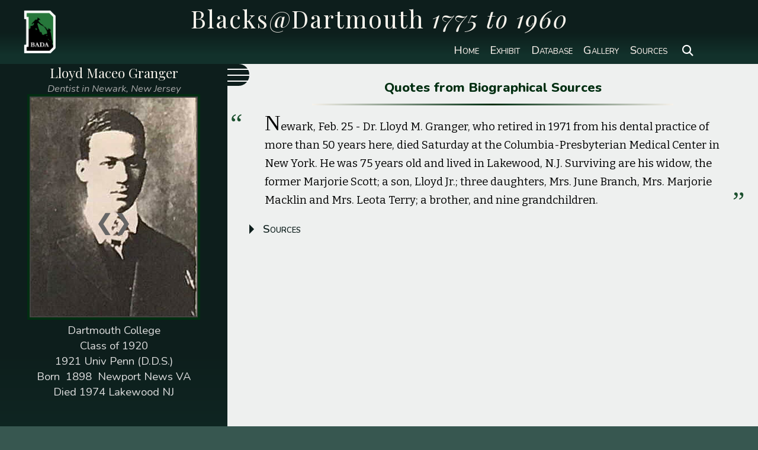

--- FILE ---
content_type: text/html; charset=UTF-8
request_url: https://badahistory.net/view.php?ID=62&sc=all&s=cl
body_size: 9422
content:





<!DOCTYPE html>
<html lang="en">

<head>
	<title>Lloyd Maceo Granger</title>
	<meta charset="UTF-8">
	<meta name="description" content="History of African American Alumni of Dartmouth College 1775 to 1950" />
	<meta name="keywords" content="African American, Black, History, Alumni, Dartmouth College, Dartmouth Medical School,
		BADA, Black Alumni of Dartmouth Association, Edward Mitchell, Matthew Bullock, Ivy League, Liberia, Education" />
	<meta name="viewport" content="width=device-width, initial-scale=1" />

	<!-- fonts css ico -->
	<script src="https://kit.fontawesome.com/4d3424e8cd.js" crossorigin="anonymous"></script>
	<link rel="stylesheet" href="css/view.css" />
	<link rel="stylesheet" href="css/tabs.css" />
	<link rel="shortcut icon" href="/BADA.ico" />
</head>

<body onload="scrollToSelected()">
<script>
  (function(i,s,o,g,r,a,m){i['GoogleAnalyticsObject']=r;i[r]=i[r]||function(){
  (i[r].q=i[r].q||[]).push(arguments)},i[r].l=1*new Date();a=s.createElement(o),
  m=s.getElementsByTagName(o)[0];a.async=1;a.src=g;m.parentNode.insertBefore(a,m)
  })(window,document,'script','//www.google-analytics.com/analytics.js','ga');

  ga('create', 'UA-72128546-1', 'auto');
  ga('send', 'pageview');
</script>
<div id="content">

<div id="header-top" class="header-wrapper">
<header>
	<div class="header-title-wrapper">
		<h1>Blacks@Dartmouth <em>1775 to 1960</em></h1>
		<a class="bada-click" href="http://www.blackalumniofdartmouthassociation.org/" title="Black Alumni of Dartmouth Association" target="_self"></a>
	</div><!--header-title-wrapper-->

	<nav>
		<ul>
			<li><a href='https://badahistory.net/exhibit2022/' 				title="Home page">Home</a></li>
			<li><a href='https://badahistory.net/exhibit2022/exhibit-cases.php'
				title="Exhibit Cases">Exhibit</a></li>
			<li><a href='DBlist.php'
				title="Black Alumni Database">Database</a></li>
			<li><a href='gallery.php'
				title="Alumni Images">Gallery</a></li>
			<li><a href='/refs.php'
				title="References and Sources">Sources</a></li>
			<li>
				<div class="sbox">
					<div class="search-box-3">
					<form action="search.php" method="get" name="q">
						<button class="icon"><i class="fa-solid fa-magnifying-glass"></i></button>
						<input type="search" name="q" id="search" autofocus="autofocus" placeholder="Search ..."/>
					</form>
					</div>
				</div>
			</li>
		</ul>
	</nav><!--nav-->

</header>
</div><!--header-wrapper-->




<main class="wrapper-main">

	<article class="two-columns">
		<div id="alum-image-column">

			<div class="nav-secondary">
			  			  <ul class="prev-next">
				  <li class="left"><a href="view.php?ID=61&amp;sc=all&amp;s=cl" title="Previous">&#10094;</a></li><li class="right"><a href="view.php?ID=204&amp;sc=all&amp;s=cl" title="Next">&#10095;</a></li>			  </ul>
			 </div><!--nav-secondary-->

			<div class="alum-image-wrapper">

					<div class="alum-name-wrapper">

						<div class="alum-name">
							<h2>Lloyd Maceo Granger</h2>
							<!--career-->
								<p class='career-summary'>Dentist in Newark, New Jersey
</p>
						</div><!--name-wrapper-->
					</div>

					<figure class="alum-image">
							<a href='images/62.jpg' title='Lloyd Maceo Granger'>
								<img src='images/62.jpg'
									width="400" height="526"									alt="alumnus image" />
							</a>
					</figure><!--alum-image-->

				<div class="alum-data-wrapper">
					<div class="alum-info">
							<p class="data">
								Dartmouth College </p>
							<p class="data">Class of&nbsp;1920  </p>
							<!-- <p class="label"> Years:&nbsp;1916-17</p> -->

							<p class="data">  </p>
							<p class="data"> 1921 Univ Penn (D.D.S.) </p>
							<p class="data">Born&nbsp;
								1898&nbsp;								Newport News VA							</p>
							<p class='data'>Died&nbsp;1974&nbsp;Lakewood NJ</p>					</div><!-- alum info -->
				</div><!-- alum-data-table -->

			</div><!-- alum-image-wrapper -->
		</div><!--alum-column-->

		<div id="bio-column-top" class="bio-column">
			<div  class="bio-wrapper">
				<div  class="menu-wrap">
					<input id="menu-checkbox" type="checkbox" class="toggler"
						 />
					<div class="hamburger">
				 		<div></div>
			 		</div>
					<aside>
				  		<div class="nav-column">
					  		<div class="navlist-wrapper">
								<div class="tabs" role="tablist">
									 	<form action="view.php" method="get" name="f3" >
											<input type="hidden" name="ID" value="62" />
											<input type="hidden" name="sc" value="all" />
											<input type="hidden" name="s"	 value="cl" />
									  	</form>
										  	<div class="tab-item">
													<input type="radio" name="tabs" value="cl" id="tab1"
													checked="checked" />
													<label for="tab1" tabindex="0">Class Year</label>
													<div id="tab-content1" class="tab-content">
													<ul class="years"><li class='year'>1775
<ul class='classnames'>
<li class="name"><a href="view.php?ID=117&amp;sc=all&amp;s=cl">Caleb Watts </a></li>
</ul></li>
<li class='year'>1808
<ul class='classnames'>
<li class="name"><a href="view.php?ID=1&amp;sc=all&amp;s=cl">Prince Saunders </a></li>
</ul></li>
<li class='year'>1828
<ul class='classnames'>
<li class="name"><a href="view.php?ID=2&amp;sc=all&amp;s=cl">Edward Mitchell </a></li>
</ul></li>
<li class='year'>1839
<ul class='classnames'>
<li class="name"><a href="view.php?ID=131&amp;sc=all&amp;s=cl">Samuel F. McGill </a></li>
</ul></li>
<li class='year'>1841
<ul class='classnames'>
<li class="name"><a href="view.php?ID=3&amp;sc=all&amp;s=cl">George T. Gilliam </a></li>
<li class="name"><a href="view.php?ID=4&amp;sc=all&amp;s=cl">Thomas Paul Jr.</a></li>
</ul></li>
<li class='year'>1845
<ul class='classnames'>
<li class="name"><a href="view.php?ID=133&amp;sc=all&amp;s=cl">Pelleman M. Williams </a></li>
</ul></li>
<li class='year'>1846
<ul class='classnames'>
<li class="name"><a href="view.php?ID=132&amp;sc=all&amp;s=cl">Henry J. Roberts </a></li>
</ul></li>
<li class='year'>1847
<ul class='classnames'>
<li class="name"><a href="view.php?ID=5&amp;sc=all&amp;s=cl">Dempsey R. Fletcher </a></li>
<li class="name"><a href="view.php?ID=6&amp;sc=all&amp;s=cl">Augustus Washington </a></li>
</ul></li>
<li class='year'>1851
<ul class='classnames'>
<li class="name"><a href="view.php?ID=123&amp;sc=all&amp;s=cl">Isaac H. Snowden </a></li>
</ul></li>
<li class='year'>1852
<ul class='classnames'>
<li class="name"><a href="view.php?ID=7&amp;sc=all&amp;s=cl">Jonathan C. Gibbs </a></li>
</ul></li>
<li class='year'>1853
<ul class='classnames'>
<li class="name"><a href="view.php?ID=8&amp;sc=all&amp;s=cl">Charles B. Dunbar </a></li>
</ul></li>
<li class='year'>1854
<ul class='classnames'>
<li class="name"><a href="view.php?ID=134&amp;sc=all&amp;s=cl">James P. Barnett </a></li>
<li class="name"><a href="view.php?ID=9&amp;sc=all&amp;s=cl">Daniel Laing Jr.</a></li>
</ul></li>
<li class='year'>1855
<ul class='classnames'>
<li class="name"><a href="view.php?ID=10&amp;sc=all&amp;s=cl">Edward G. Draper </a></li>
</ul></li>
<li class='year'>1857
<ul class='classnames'>
<li class="name"><a href="view.php?ID=122&amp;sc=all&amp;s=cl">Louis C. Roudanez </a></li>
</ul></li>
<li class='year'>1858
<ul class='classnames'>
<li class="name"><a href="view.php?ID=11&amp;sc=all&amp;s=cl">William B. Ellis </a></li>
</ul></li>
<li class='year'>1862
<ul class='classnames'>
<li class="name"><a href="view.php?ID=137&amp;sc=all&amp;s=cl">William H. Furniss </a></li>
</ul></li>
<li class='year'>1863
<ul class='classnames'>
<li class="name"><a href="view.php?ID=12&amp;sc=all&amp;s=cl">John R. Blackburn </a></li>
<li class="name"><a href="view.php?ID=135&amp;sc=all&amp;s=cl">Benjamin A. Boseman Jr.</a></li>
</ul></li>
<li class='year'>1864
<ul class='classnames'>
<li class="name"><a href="view.php?ID=13&amp;sc=all&amp;s=cl">Richard H. Green </a></li>
</ul></li>
<li class='year'>1869
<ul class='classnames'>
<li class="name"><a href="view.php?ID=124&amp;sc=all&amp;s=cl">George Rice </a></li>
</ul></li>
<li class='year'>1871
<ul class='classnames'>
<li class="name"><a href="view.php?ID=139&amp;sc=all&amp;s=cl">John A. Parm </a></li>
</ul></li>
<li class='year'>1873
<ul class='classnames'>
<li class="name"><a href="view.php?ID=14&amp;sc=all&amp;s=cl">Douglass C. Griffing </a></li>
<li class="name"><a href="view.php?ID=15&amp;sc=all&amp;s=cl">John N. Lewis </a></li>
</ul></li>
<li class='year'>1877
<ul class='classnames'>
<li class="name"><a href="view.php?ID=206&amp;sc=all&amp;s=cl">Henry L. Webb </a></li>
</ul></li>
<li class='year'>1878
<ul class='classnames'>
<li class="name"><a href="view.php?ID=16&amp;sc=all&amp;s=cl">Winfield S. Montgomery </a></li>
</ul></li>
<li class='year'>1879
<ul class='classnames'>
<li class="name"><a href="view.php?ID=17&amp;sc=all&amp;s=cl">James D. Burrus </a></li>
</ul></li>
<li class='year'>1883
<ul class='classnames'>
<li class="name"><a href="view.php?ID=18&amp;sc=all&amp;s=cl">James M. Colson Jr.</a></li>
<li class="name"><a href="view.php?ID=125&amp;sc=all&amp;s=cl">Hilary J. Moore </a></li>
<li class="name"><a href="view.php?ID=19&amp;sc=all&amp;s=cl">Champion J. Waring </a></li>
</ul></li>
<li class='year'>1888
<ul class='classnames'>
<li class="name"><a href="view.php?ID=20&amp;sc=all&amp;s=cl">Julius P. Haynes </a></li>
</ul></li>
<li class='year'>1890
<ul class='classnames'>
<li class="name"><a href="view.php?ID=127&amp;sc=all&amp;s=cl">George A. Roudanez </a></li>
<li class="name"><a href="view.php?ID=128&amp;sc=all&amp;s=cl">Louis C. Roudanez II</a></li>
</ul></li>
<li class='year'>1892
<ul class='classnames'>
<li class="name"><a href="view.php?ID=164&amp;sc=all&amp;s=cl">Cornelius McKane </a></li>
<li class="name"><a href="view.php?ID=165&amp;sc=all&amp;s=cl">Paulus Moort </a></li>
<li class="name"><a href="view.php?ID=126&amp;sc=all&amp;s=cl">Albert  F. Roudanez </a></li>
</ul></li>
<li class='year'>1893
<ul class='classnames'>
<li class="name"><a href="view.php?ID=136&amp;sc=all&amp;s=cl">George W. Bell </a></li>
</ul></li>
<li class='year'>1897
<ul class='classnames'>
<li class="name"><a href="view.php?ID=21&amp;sc=all&amp;s=cl">Remus G. Robinson </a></li>
<li class="name"><a href="view.php?ID=22&amp;sc=all&amp;s=cl">John T. Thorne </a></li>
</ul></li>
<li class='year'>1898
<ul class='classnames'>
<li class="name"><a href="view.php?ID=23&amp;sc=all&amp;s=cl">Robert D. Brown </a></li>
<li class="name"><a href="view.php?ID=24&amp;sc=all&amp;s=cl">George F. Smith </a></li>
</ul></li>
<li class='year'>1904
<ul class='classnames'>
<li class="name"><a href="view.php?ID=26&amp;sc=all&amp;s=cl">Matthew W. Bullock </a></li>
<li class="name"><a href="view.php?ID=27&amp;sc=all&amp;s=cl">Arthur H. Jeffreys </a></li>
<li class="name"><a href="view.php?ID=28&amp;sc=all&amp;s=cl">John M. Marquess </a></li>
</ul></li>
<li class='year'>1905
<ul class='classnames'>
<li class="name"><a href="view.php?ID=29&amp;sc=all&amp;s=cl">Allen B. Graves </a></li>
</ul></li>
<li class='year'>1906
<ul class='classnames'>
<li class="name"><a href="view.php?ID=30&amp;sc=all&amp;s=cl">John W. Cromwell Jr.</a></li>
<li class="name"><a href="view.php?ID=31&amp;sc=all&amp;s=cl">George M. King </a></li>
<li class="name"><a href="view.php?ID=32&amp;sc=all&amp;s=cl">Wilder P. Montgomery </a></li>
</ul></li>
<li class='year'>1907
<ul class='classnames'>
<li class="name"><a href="view.php?ID=33&amp;sc=all&amp;s=cl">Ernest E. Just </a></li>
</ul></li>
<li class='year'>1909
<ul class='classnames'>
<li class="name"><a href="view.php?ID=34&amp;sc=all&amp;s=cl">William H. Bullock </a></li>
<li class="name"><a href="view.php?ID=35&amp;sc=all&amp;s=cl">Dwight T. Reed </a></li>
<li class="name"><a href="view.php?ID=39&amp;sc=all&amp;s=cl">Daniel B. Smith </a></li>
</ul></li>
<li class='year'>1910
<ul class='classnames'>
<li class="name"><a href="view.php?ID=36&amp;sc=all&amp;s=cl">Talley R. Holmes </a></li>
<li class="name"><a href="view.php?ID=37&amp;sc=all&amp;s=cl">Robert V. Johnson </a></li>
<li class="name"><a href="view.php?ID=38&amp;sc=all&amp;s=cl">Walter M. Price </a></li>
<li class="name"><a href="view.php?ID=40&amp;sc=all&amp;s=cl">Charles A. Thomas </a></li>
</ul></li>
<li class='year'>1912
<ul class='classnames'>
<li class="name"><a href="view.php?ID=41&amp;sc=all&amp;s=cl">Cedric E. Francis </a></li>
<li class="name"><a href="view.php?ID=42&amp;sc=all&amp;s=cl">Leslie L. Pollard </a></li>
</ul></li>
<li class='year'>1913
<ul class='classnames'>
<li class="name"><a href="view.php?ID=43&amp;sc=all&amp;s=cl">William M. Dent </a></li>
</ul></li>
<li class='year'>1914
<ul class='classnames'>
<li class="name"><a href="view.php?ID=44&amp;sc=all&amp;s=cl">McKinley Bowie </a></li>
<li class="name"><a href="view.php?ID=46&amp;sc=all&amp;s=cl">Benjamin H. Quarles </a></li>
<li class="name"><a href="view.php?ID=47&amp;sc=all&amp;s=cl">Eugene C. Williams </a></li>
</ul></li>
<li class='year'>1915
<ul class='classnames'>
<li class="name"><a href="view.php?ID=48&amp;sc=all&amp;s=cl">George W. Adams Jr.</a></li>
<li class="name"><a href="view.php?ID=45&amp;sc=all&amp;s=cl">William R. Granger </a></li>
<li class="name"><a href="view.php?ID=49&amp;sc=all&amp;s=cl">Charles E. Lane Jr.</a></li>
<li class="name"><a href="view.php?ID=50&amp;sc=all&amp;s=cl">William F. Magruder </a></li>
<li class="name"><a href="view.php?ID=51&amp;sc=all&amp;s=cl">Charles M. Wilder </a></li>
</ul></li>
<li class='year'>1916
<ul class='classnames'>
<li class="name"><a href="view.php?ID=52&amp;sc=all&amp;s=cl">Frank W. Adams </a></li>
<li class="name"><a href="view.php?ID=53&amp;sc=all&amp;s=cl">Edward S. Cunningham </a></li>
<li class="name"><a href="view.php?ID=54&amp;sc=all&amp;s=cl">Leo Y. Granger </a></li>
</ul></li>
<li class='year'>1918
<ul class='classnames'>
<li class="name"><a href="view.php?ID=55&amp;sc=all&amp;s=cl">William R. Bowie </a></li>
<li class="name"><a href="view.php?ID=56&amp;sc=all&amp;s=cl">Lester B. Granger </a></li>
<li class="name"><a href="view.php?ID=57&amp;sc=all&amp;s=cl">Clarence H. Mills </a></li>
</ul></li>
<li class='year'>1919
<ul class='classnames'>
<li class="name"><a href="view.php?ID=58&amp;sc=all&amp;s=cl">Albert  N. Brooks </a></li>
<li class="name"><a href="view.php?ID=59&amp;sc=all&amp;s=cl">Jack W. Gray </a></li>
<li class="name"><a href="view.php?ID=60&amp;sc=all&amp;s=cl">Samuel F. Jenkins </a></li>
<li class="name"><a href="view.php?ID=67&amp;sc=all&amp;s=cl">John A. Shelburne </a></li>
<li class="name"><a href="view.php?ID=61&amp;sc=all&amp;s=cl">Thornton H. Wood </a></li>
</ul></li>
<li id='selected' class='year'>1920
<ul class='classnames'>
<li id="selected-cl" class="name"><a href="view.php?ID=62&amp;sc=all&amp;s=cl">Lloyd M. Granger </a></li>
<li class="name"><a href="view.php?ID=204&amp;sc=all&amp;s=cl">M. Grant Lucas Jr.</a></li>
<li class="name"><a href="view.php?ID=63&amp;sc=all&amp;s=cl">Charles H. Marshall Jr.</a></li>
<li class="name"><a href="view.php?ID=64&amp;sc=all&amp;s=cl">James E. Martin Jr.</a></li>
<li class="name"><a href="view.php?ID=138&amp;sc=all&amp;s=cl">Maurice D. Randolph </a></li>
</ul></li>
<li class='year'>1921
<ul class='classnames'>
<li class="name"><a href="view.php?ID=65&amp;sc=all&amp;s=cl">William H. Minyard Jr.</a></li>
<li class="name"><a href="view.php?ID=66&amp;sc=all&amp;s=cl">Theodore M. Selden </a></li>
</ul></li>
<li class='year'>1922
<ul class='classnames'>
<li class="name"><a href="view.php?ID=68&amp;sc=all&amp;s=cl">Roy A. Ellis </a></li>
<li class="name"><a href="view.php?ID=120&amp;sc=all&amp;s=cl">Albon L. Jackson </a></li>
<li class="name"><a href="view.php?ID=69&amp;sc=all&amp;s=cl">Williford N. Thompson </a></li>
</ul></li>
<li class='year'>1923
<ul class='classnames'>
<li class="name"><a href="view.php?ID=70&amp;sc=all&amp;s=cl">Elijah H. Allen Jr.</a></li>
<li class="name"><a href="view.php?ID=207&amp;sc=all&amp;s=cl">Sumner G. Fletcher </a></li>
<li class="name"><a href="view.php?ID=71&amp;sc=all&amp;s=cl">Charles W. Freeman </a></li>
<li class="name"><a href="view.php?ID=72&amp;sc=all&amp;s=cl">Carl V. Granger </a></li>
<li class="name"><a href="view.php?ID=73&amp;sc=all&amp;s=cl">James M. Griffin </a></li>
<li class="name"><a href="view.php?ID=74&amp;sc=all&amp;s=cl">William C. Henderson </a></li>
<li class="name"><a href="view.php?ID=163&amp;sc=all&amp;s=cl">Vivian L. Williams </a></li>
</ul></li>
<li class='year'>1924
<ul class='classnames'>
<li class="name"><a href="view.php?ID=75&amp;sc=all&amp;s=cl">Emilio A. Lanier </a></li>
<li class="name"><a href="view.php?ID=76&amp;sc=all&amp;s=cl">Robert S. Wilkinson </a></li>
</ul></li>
<li class='year'>1925
<ul class='classnames'>
<li class="name"><a href="view.php?ID=77&amp;sc=all&amp;s=cl">Samuel S. Morris </a></li>
<li class="name"><a href="view.php?ID=78&amp;sc=all&amp;s=cl">Bradford B. Weisiger </a></li>
</ul></li>
<li class='year'>1926
<ul class='classnames'>
<li class="name"><a href="view.php?ID=80&amp;sc=all&amp;s=cl">Theodore A. Rambeau </a></li>
</ul></li>
<li class='year'>1927
<ul class='classnames'>
<li class="name"><a href="view.php?ID=81&amp;sc=all&amp;s=cl">Peter D. Johnson </a></li>
<li class="name"><a href="view.php?ID=82&amp;sc=all&amp;s=cl">Hildrus A. Poindexter </a></li>
<li class="name"><a href="view.php?ID=83&amp;sc=all&amp;s=cl">Frederick D. Stubbs </a></li>
<li class="name"><a href="view.php?ID=84&amp;sc=all&amp;s=cl">Lowell C. Wormley </a></li>
</ul></li>
<li class='year'>1928
<ul class='classnames'>
<li class="name"><a href="view.php?ID=85&amp;sc=all&amp;s=cl">Raymond S. Fowler Jr.</a></li>
<li class="name"><a href="view.php?ID=86&amp;sc=all&amp;s=cl">Howard M. Payne </a></li>
<li class="name"><a href="view.php?ID=87&amp;sc=all&amp;s=cl">Forrest B. Whittaker </a></li>
<li class="name"><a href="view.php?ID=88&amp;sc=all&amp;s=cl">Frost B. Wilkinson </a></li>
</ul></li>
<li class='year'>1929
<ul class='classnames'>
<li class="name"><a href="view.php?ID=89&amp;sc=all&amp;s=cl">Cortlandt M. Colson </a></li>
<li class="name"><a href="view.php?ID=90&amp;sc=all&amp;s=cl">Lenoir H. Cook </a></li>
<li class="name"><a href="view.php?ID=91&amp;sc=all&amp;s=cl">John C. Payne Jr.</a></li>
</ul></li>
<li class='year'>1930
<ul class='classnames'>
<li class="name"><a href="view.php?ID=92&amp;sc=all&amp;s=cl">William O. Harris </a></li>
<li class="name"><a href="view.php?ID=79&amp;sc=all&amp;s=cl">Lowell C. Lomax </a></li>
<li class="name"><a href="view.php?ID=93&amp;sc=all&amp;s=cl">Charles I. West Jr.</a></li>
</ul></li>
<li class='year'>1931
<ul class='classnames'>
<li class="name"><a href="view.php?ID=94&amp;sc=all&amp;s=cl">Wilder P. Montgomery Jr.</a></li>
</ul></li>
<li class='year'>1932
<ul class='classnames'>
<li class="name"><a href="view.php?ID=95&amp;sc=all&amp;s=cl">Robert G. McGuire Jr.</a></li>
</ul></li>
<li class='year'>1934
<ul class='classnames'>
<li class="name"><a href="view.php?ID=96&amp;sc=all&amp;s=cl">Don A. Davis Jr.</a></li>
</ul></li>
<li class='year'>1936
<ul class='classnames'>
<li class="name"><a href="view.php?ID=97&amp;sc=all&amp;s=cl">Clarence A. Lucas Jr.</a></li>
</ul></li>
<li class='year'>1937
<ul class='classnames'>
<li class="name"><a href="view.php?ID=98&amp;sc=all&amp;s=cl">Charles M. Adams </a></li>
<li class="name"><a href="view.php?ID=99&amp;sc=all&amp;s=cl">George F. Arnold </a></li>
<li class="name"><a href="view.php?ID=100&amp;sc=all&amp;s=cl">William K. Spears </a></li>
</ul></li>
<li class='year'>1938
<ul class='classnames'>
<li class="name"><a href="view.php?ID=102&amp;sc=all&amp;s=cl">Ulysses S. Wharton Jr.</a></li>
</ul></li>
<li class='year'>1939
<ul class='classnames'>
<li class="name"><a href="view.php?ID=101&amp;sc=all&amp;s=cl">Charles T. Davis </a></li>
</ul></li>
<li class='year'>1940
<ul class='classnames'>
<li class="name"><a href="view.php?ID=103&amp;sc=all&amp;s=cl">Roscoe C. Giles Jr.</a></li>
<li class="name"><a href="view.php?ID=104&amp;sc=all&amp;s=cl">Charles A. Pinderhughes </a></li>
<li class="name"><a href="view.php?ID=105&amp;sc=all&amp;s=cl">George M. Wharton </a></li>
</ul></li>
<li class='year'>1941
<ul class='classnames'>
<li class="name"><a href="view.php?ID=106&amp;sc=all&amp;s=cl">Norbert P. Gillem </a></li>
<li class="name"><a href="view.php?ID=107&amp;sc=all&amp;s=cl">John T. Phillips Jr.</a></li>
</ul></li>
<li class='year'>1943
<ul class='classnames'>
<li class="name"><a href="view.php?ID=108&amp;sc=all&amp;s=cl">Samuel C. Bullock </a></li>
</ul></li>
<li class='year'>1944
<ul class='classnames'>
<li class="name"><a href="view.php?ID=109&amp;sc=all&amp;s=cl">Stephen J. Lewis </a></li>
<li class="name"><a href="view.php?ID=110&amp;sc=all&amp;s=cl">Charles M. Wilder Jr.</a></li>
</ul></li>
<li class='year'>1945
<ul class='classnames'>
<li class="name"><a href="view.php?ID=111&amp;sc=all&amp;s=cl">Lisle C. Carter </a></li>
</ul></li>
<li class='year'>1946
<ul class='classnames'>
<li class="name"><a href="view.php?ID=115&amp;sc=all&amp;s=cl">Charles A. Duncan </a></li>
</ul></li>
<li class='year'>1947
<ul class='classnames'>
<li class="name"><a href="view.php?ID=116&amp;sc=all&amp;s=cl">Fritz W. Alexander II</a></li>
<li class="name"><a href="view.php?ID=118&amp;sc=all&amp;s=cl">Edward B. Howard </a></li>
<li class="name"><a href="view.php?ID=202&amp;sc=all&amp;s=cl">Albert C. Johnston Jr.</a></li>
<li class="name"><a href="view.php?ID=203&amp;sc=all&amp;s=cl">John C. Slade </a></li>
</ul></li>
<li class='year'>1948
<ul class='classnames'>
<li class="name"><a href="view.php?ID=213&amp;sc=all&amp;s=cl">Chauncey F. Levy Jr.</a></li>
</ul></li>
<li class='year'>1949
<ul class='classnames'>
<li class="name"><a href="view.php?ID=112&amp;sc=all&amp;s=cl">Carl V. Granger Jr.</a></li>
<li class="name"><a href="view.php?ID=162&amp;sc=all&amp;s=cl">Samuel W. Smith </a></li>
</ul></li>
<li class='year'>1950
<ul class='classnames'>
<li class="name"><a href="view.php?ID=214&amp;sc=all&amp;s=cl">Arthur A. Lee </a></li>
<li class="name"><a href="view.php?ID=129&amp;sc=all&amp;s=cl">Robert S. Wilkinson Jr.</a></li>
<li class="name"><a href="view.php?ID=199&amp;sc=all&amp;s=cl">Edwin J. Williams </a></li>
</ul></li>
<li class='year'>1951
<ul class='classnames'>
<li class="name"><a href="view.php?ID=178&amp;sc=all&amp;s=cl">Orlando S. Hobbs </a></li>
<li class="name"><a href="view.php?ID=121&amp;sc=all&amp;s=cl">Henry S. Robinson III</a></li>
</ul></li>
<li class='year'>1952
<ul class='classnames'>
<li class="name"><a href="view.php?ID=194&amp;sc=all&amp;s=cl">Joseph B. Bullock </a></li>
<li class="name"><a href="view.php?ID=216&amp;sc=all&amp;s=cl">Thomas R. Ellerbe Jr.</a></li>
<li class="name"><a href="view.php?ID=215&amp;sc=all&amp;s=cl">Bruce F. Gabriel Jr.</a></li>
<li class="name"><a href="view.php?ID=179&amp;sc=all&amp;s=cl">Julian K. Robinson </a></li>
<li class="name"><a href="view.php?ID=177&amp;sc=all&amp;s=cl">Emerald M. Spencer </a></li>
</ul></li>
<li class='year'>1953
<ul class='classnames'>
<li class="name"><a href="view.php?ID=176&amp;sc=all&amp;s=cl">Noel A. Day </a></li>
<li class="name"><a href="view.php?ID=200&amp;sc=all&amp;s=cl">Thomas P. Fraser III</a></li>
<li class="name"><a href="view.php?ID=193&amp;sc=all&amp;s=cl">Henri Williams </a></li>
<li class="name"><a href="view.php?ID=195&amp;sc=all&amp;s=cl">Edward T. Wood </a></li>
</ul></li>
<li class='year'>1954
<ul class='classnames'>
<li class="name"><a href="view.php?ID=197&amp;sc=all&amp;s=cl">Herbert S. Jacobs </a></li>
<li class="name"><a href="view.php?ID=175&amp;sc=all&amp;s=cl">William C. Pryor Jr.</a></li>
<li class="name"><a href="view.php?ID=205&amp;sc=all&amp;s=cl">William H. Walls </a></li>
</ul></li>
<li class='year'>1955
<ul class='classnames'>
<li class="name"><a href="view.php?ID=174&amp;sc=all&amp;s=cl">Richard L. Fairley </a></li>
<li class="name"><a href="view.php?ID=198&amp;sc=all&amp;s=cl">Bernard B. Fulton Jr.</a></li>
</ul></li>
<li class='year'>1956
<ul class='classnames'>
<li class="name"><a href="view.php?ID=173&amp;sc=all&amp;s=cl">James P. Breeden </a></li>
<li class="name"><a href="view.php?ID=172&amp;sc=all&amp;s=cl">Joseph N. Dunston Jr.</a></li>
<li class="name"><a href="view.php?ID=196&amp;sc=all&amp;s=cl">Albert E. Tompkins </a></li>
</ul></li>
<li class='year'>1957
<ul class='classnames'>
<li class="name"><a href="view.php?ID=141&amp;sc=all&amp;s=cl">Eugene L. Booth </a></li>
<li class="name"><a href="view.php?ID=140&amp;sc=all&amp;s=cl">Garvey E. Clarke </a></li>
<li class="name"><a href="view.php?ID=142&amp;sc=all&amp;s=cl">Warner R. Traynham </a></li>
<li class="name"><a href="view.php?ID=160&amp;sc=all&amp;s=cl">Thomas D. Young </a></li>
</ul></li>
<li class='year'>1958
<ul class='classnames'>
<li class="name"><a href="view.php?ID=143&amp;sc=all&amp;s=cl">Reginald H. Dodds </a></li>
<li class="name"><a href="view.php?ID=144&amp;sc=all&amp;s=cl">Wilburn P. Durousseau </a></li>
<li class="name"><a href="view.php?ID=145&amp;sc=all&amp;s=cl">Peter W. Eccles </a></li>
<li class="name"><a href="view.php?ID=146&amp;sc=all&amp;s=cl">Vertie F. Ives Jr.</a></li>
<li class="name"><a href="view.php?ID=147&amp;sc=all&amp;s=cl">H. C. McCall </a></li>
<li class="name"><a href="view.php?ID=148&amp;sc=all&amp;s=cl">Chester C. McGuire Jr.</a></li>
<li class="name"><a href="view.php?ID=113&amp;sc=all&amp;s=cl">Robert G. McGuire III</a></li>
<li class="name"><a href="view.php?ID=150&amp;sc=all&amp;s=cl">Kynaston L. McShine </a></li>
<li class="name"><a href="view.php?ID=151&amp;sc=all&amp;s=cl">Arch S. Whitehead Jr.</a></li>
</ul></li>
<li class='year'>1959
<ul class='classnames'>
<li class="name"><a href="view.php?ID=152&amp;sc=all&amp;s=cl">Charles F. Adams IV</a></li>
<li class="name"><a href="view.php?ID=153&amp;sc=all&amp;s=cl">Robert T. Carter </a></li>
<li class="name"><a href="view.php?ID=154&amp;sc=all&amp;s=cl">Gilroye A. Griffin Jr.</a></li>
<li class="name"><a href="view.php?ID=155&amp;sc=all&amp;s=cl">Michael W. Ivy </a></li>
<li class="name"><a href="view.php?ID=156&amp;sc=all&amp;s=cl">Raymond B. Johnson </a></li>
<li class="name"><a href="view.php?ID=170&amp;sc=all&amp;s=cl">Raymond J. LaSure </a></li>
<li class="name"><a href="view.php?ID=169&amp;sc=all&amp;s=cl">John C. Payne III</a></li>
</ul></li>
<li class='year'>1960
<ul class='classnames'>
<li class="name"><a href="view.php?ID=167&amp;sc=all&amp;s=cl">Jerome R. Jackson </a></li>
</ul></li>
<li class='year'>1961
<ul class='classnames'>
<li class="name"><a href="view.php?ID=192&amp;sc=all&amp;s=cl">Charles K. Francis Jr.</a></li>
</ul></li>
</ul>
												  	</div>
										  	</div>
										  	<div class="tab-item">
													<input type="radio" name="tabs" value="ln" id="tab2"
													 />
													<label for="tab2" tabindex="0">Name </label>
													<div id="tab-content2" class="tab-content">
												  	<ul class="names"><li class="name-sorted"><a href="view.php?ID=98&amp;sc=all&amp;s=ln">Adams, Charles M. (<em>1937</em>)</a></li>
<li class="name-sorted"><a href="view.php?ID=152&amp;sc=all&amp;s=ln">Adams, Charles F. (<em>1959</em>)</a></li>
<li class="name-sorted"><a href="view.php?ID=52&amp;sc=all&amp;s=ln">Adams, Frank W. (<em>1916</em>)</a></li>
<li class="name-sorted"><a href="view.php?ID=48&amp;sc=all&amp;s=ln">Adams, George W. (<em>1915</em>)</a></li>
<li class="name-sorted"><a href="view.php?ID=116&amp;sc=all&amp;s=ln">Alexander, Fritz W. (<em>1947</em>)</a></li>
<li class="name-sorted"><a href="view.php?ID=70&amp;sc=all&amp;s=ln">Allen, Elijah H. (<em>1923</em>)</a></li>
<li class="name-sorted"><a href="view.php?ID=99&amp;sc=all&amp;s=ln">Arnold, George F. (<em>1937</em>)</a></li>
<li class="name-sorted"><a href="view.php?ID=134&amp;sc=all&amp;s=ln">Barnett, James P. (<em>1854</em>)</a></li>
<li class="name-sorted"><a href="view.php?ID=136&amp;sc=all&amp;s=ln">Bell, George W. (<em>1893</em>)</a></li>
<li class="name-sorted"><a href="view.php?ID=12&amp;sc=all&amp;s=ln">Blackburn, John R. (<em>1863</em>)</a></li>
<li class="name-sorted"><a href="view.php?ID=141&amp;sc=all&amp;s=ln">Booth, Eugene L. (<em>1957</em>)</a></li>
<li class="name-sorted"><a href="view.php?ID=135&amp;sc=all&amp;s=ln">Boseman, Benjamin A. (<em>1863</em>)</a></li>
<li class="name-sorted"><a href="view.php?ID=44&amp;sc=all&amp;s=ln">Bowie, McKinley (<em>1914</em>)</a></li>
<li class="name-sorted"><a href="view.php?ID=55&amp;sc=all&amp;s=ln">Bowie, William R. (<em>1918</em>)</a></li>
<li class="name-sorted"><a href="view.php?ID=173&amp;sc=all&amp;s=ln">Breeden, James P. (<em>1956</em>)</a></li>
<li class="name-sorted"><a href="view.php?ID=58&amp;sc=all&amp;s=ln">Brooks, Albert  N. (<em>1919</em>)</a></li>
<li class="name-sorted"><a href="view.php?ID=23&amp;sc=all&amp;s=ln">Brown, Robert D. (<em>1898</em>)</a></li>
<li class="name-sorted"><a href="view.php?ID=194&amp;sc=all&amp;s=ln">Bullock, Joseph B. (<em>1952</em>)</a></li>
<li class="name-sorted"><a href="view.php?ID=26&amp;sc=all&amp;s=ln">Bullock, Matthew W. (<em>1904</em>)</a></li>
<li class="name-sorted"><a href="view.php?ID=108&amp;sc=all&amp;s=ln">Bullock, Samuel C. (<em>1943</em>)</a></li>
<li class="name-sorted"><a href="view.php?ID=34&amp;sc=all&amp;s=ln">Bullock, William H. (<em>1909</em>)</a></li>
<li class="name-sorted"><a href="view.php?ID=17&amp;sc=all&amp;s=ln">Burrus, James D. (<em>1879</em>)</a></li>
<li class="name-sorted"><a href="view.php?ID=111&amp;sc=all&amp;s=ln">Carter, Lisle C. (<em>1945</em>)</a></li>
<li class="name-sorted"><a href="view.php?ID=153&amp;sc=all&amp;s=ln">Carter, Robert T. (<em>1959</em>)</a></li>
<li class="name-sorted"><a href="view.php?ID=140&amp;sc=all&amp;s=ln">Clarke, Garvey E. (<em>1957</em>)</a></li>
<li class="name-sorted"><a href="view.php?ID=89&amp;sc=all&amp;s=ln">Colson, Cortlandt M. (<em>1929</em>)</a></li>
<li class="name-sorted"><a href="view.php?ID=18&amp;sc=all&amp;s=ln">Colson, James M. (<em>1883</em>)</a></li>
<li class="name-sorted"><a href="view.php?ID=90&amp;sc=all&amp;s=ln">Cook, Lenoir H. (<em>1929</em>)</a></li>
<li class="name-sorted"><a href="view.php?ID=30&amp;sc=all&amp;s=ln">Cromwell, John W. (<em>1906</em>)</a></li>
<li class="name-sorted"><a href="view.php?ID=53&amp;sc=all&amp;s=ln">Cunningham, Edward S. (<em>1916</em>)</a></li>
<li class="name-sorted"><a href="view.php?ID=101&amp;sc=all&amp;s=ln">Davis, Charles T. (<em>1939</em>)</a></li>
<li class="name-sorted"><a href="view.php?ID=96&amp;sc=all&amp;s=ln">Davis, Don A. (<em>1934</em>)</a></li>
<li class="name-sorted"><a href="view.php?ID=176&amp;sc=all&amp;s=ln">Day, Noel A. (<em>1953</em>)</a></li>
<li class="name-sorted"><a href="view.php?ID=43&amp;sc=all&amp;s=ln">Dent, William M. (<em>1913</em>)</a></li>
<li class="name-sorted"><a href="view.php?ID=143&amp;sc=all&amp;s=ln">Dodds, Reginald H. (<em>1958</em>)</a></li>
<li class="name-sorted"><a href="view.php?ID=10&amp;sc=all&amp;s=ln">Draper, Edward G. (<em>1855</em>)</a></li>
<li class="name-sorted"><a href="view.php?ID=8&amp;sc=all&amp;s=ln">Dunbar, Charles B. (<em>1853</em>)</a></li>
<li class="name-sorted"><a href="view.php?ID=115&amp;sc=all&amp;s=ln">Duncan, Charles A. (<em>1946</em>)</a></li>
<li class="name-sorted"><a href="view.php?ID=172&amp;sc=all&amp;s=ln">Dunston, Joseph N. (<em>1956</em>)</a></li>
<li class="name-sorted"><a href="view.php?ID=144&amp;sc=all&amp;s=ln">Durousseau, Wilburn P. (<em>1958</em>)</a></li>
<li class="name-sorted"><a href="view.php?ID=145&amp;sc=all&amp;s=ln">Eccles, Peter W. (<em>1958</em>)</a></li>
<li class="name-sorted"><a href="view.php?ID=216&amp;sc=all&amp;s=ln">Ellerbe, Thomas R. (<em>1952</em>)</a></li>
<li class="name-sorted"><a href="view.php?ID=68&amp;sc=all&amp;s=ln">Ellis, Roy A. (<em>1922</em>)</a></li>
<li class="name-sorted"><a href="view.php?ID=11&amp;sc=all&amp;s=ln">Ellis, William B. (<em>1858</em>)</a></li>
<li class="name-sorted"><a href="view.php?ID=174&amp;sc=all&amp;s=ln">Fairley, Richard L. (<em>1955</em>)</a></li>
<li class="name-sorted"><a href="view.php?ID=5&amp;sc=all&amp;s=ln">Fletcher, Dempsey R. (<em>1847</em>)</a></li>
<li class="name-sorted"><a href="view.php?ID=207&amp;sc=all&amp;s=ln">Fletcher, Sumner G. (<em>1923</em>)</a></li>
<li class="name-sorted"><a href="view.php?ID=85&amp;sc=all&amp;s=ln">Fowler, Raymond S. (<em>1928</em>)</a></li>
<li class="name-sorted"><a href="view.php?ID=41&amp;sc=all&amp;s=ln">Francis, Cedric E. (<em>1912</em>)</a></li>
<li class="name-sorted"><a href="view.php?ID=192&amp;sc=all&amp;s=ln">Francis, Charles K. (<em>1961</em>)</a></li>
<li class="name-sorted"><a href="view.php?ID=200&amp;sc=all&amp;s=ln">Fraser, Thomas P. (<em>1953</em>)</a></li>
<li class="name-sorted"><a href="view.php?ID=71&amp;sc=all&amp;s=ln">Freeman, Charles W. (<em>1923</em>)</a></li>
<li class="name-sorted"><a href="view.php?ID=198&amp;sc=all&amp;s=ln">Fulton, Bernard B. (<em>1955</em>)</a></li>
<li class="name-sorted"><a href="view.php?ID=137&amp;sc=all&amp;s=ln">Furniss, William H. (<em>1862</em>)</a></li>
<li class="name-sorted"><a href="view.php?ID=215&amp;sc=all&amp;s=ln">Gabriel, Bruce F. (<em>1952</em>)</a></li>
<li class="name-sorted"><a href="view.php?ID=7&amp;sc=all&amp;s=ln">Gibbs, Jonathan C. (<em>1852</em>)</a></li>
<li class="name-sorted"><a href="view.php?ID=103&amp;sc=all&amp;s=ln">Giles, Roscoe C. (<em>1940</em>)</a></li>
<li class="name-sorted"><a href="view.php?ID=106&amp;sc=all&amp;s=ln">Gillem, Norbert P. (<em>1941</em>)</a></li>
<li class="name-sorted"><a href="view.php?ID=3&amp;sc=all&amp;s=ln">Gilliam, George T. (<em>1841</em>)</a></li>
<li class="name-sorted"><a href="view.php?ID=72&amp;sc=all&amp;s=ln">Granger, Carl V. (<em>1923</em>)</a></li>
<li class="name-sorted"><a href="view.php?ID=112&amp;sc=all&amp;s=ln">Granger, Carl V. (<em>1949</em>)</a></li>
<li class="name-sorted"><a href="view.php?ID=54&amp;sc=all&amp;s=ln">Granger, Leo Y. (<em>1916</em>)</a></li>
<li class="name-sorted"><a href="view.php?ID=56&amp;sc=all&amp;s=ln">Granger, Lester B. (<em>1918</em>)</a></li>
<li id="selected-ln" class="selected name-sorted"><a href="view.php?ID=62&amp;sc=all&amp;s=ln">Granger, Lloyd M. (<em>1920</em>)</a></li>
<li class="name-sorted"><a href="view.php?ID=45&amp;sc=all&amp;s=ln">Granger, William R. (<em>1915</em>)</a></li>
<li class="name-sorted"><a href="view.php?ID=29&amp;sc=all&amp;s=ln">Graves, Allen B. (<em>1905</em>)</a></li>
<li class="name-sorted"><a href="view.php?ID=59&amp;sc=all&amp;s=ln">Gray, Jack W. (<em>1919</em>)</a></li>
<li class="name-sorted"><a href="view.php?ID=13&amp;sc=all&amp;s=ln">Green, Richard H. (<em>1864</em>)</a></li>
<li class="name-sorted"><a href="view.php?ID=154&amp;sc=all&amp;s=ln">Griffin, Gilroye A. (<em>1959</em>)</a></li>
<li class="name-sorted"><a href="view.php?ID=73&amp;sc=all&amp;s=ln">Griffin, James M. (<em>1923</em>)</a></li>
<li class="name-sorted"><a href="view.php?ID=14&amp;sc=all&amp;s=ln">Griffing, Douglass C. (<em>1873</em>)</a></li>
<li class="name-sorted"><a href="view.php?ID=92&amp;sc=all&amp;s=ln">Harris, William O. (<em>1930</em>)</a></li>
<li class="name-sorted"><a href="view.php?ID=20&amp;sc=all&amp;s=ln">Haynes, Julius P. (<em>1888</em>)</a></li>
<li class="name-sorted"><a href="view.php?ID=74&amp;sc=all&amp;s=ln">Henderson, William C. (<em>1923</em>)</a></li>
<li class="name-sorted"><a href="view.php?ID=178&amp;sc=all&amp;s=ln">Hobbs, Orlando S. (<em>1951</em>)</a></li>
<li class="name-sorted"><a href="view.php?ID=36&amp;sc=all&amp;s=ln">Holmes, Talley R. (<em>1910</em>)</a></li>
<li class="name-sorted"><a href="view.php?ID=118&amp;sc=all&amp;s=ln">Howard, Edward B. (<em>1947</em>)</a></li>
<li class="name-sorted"><a href="view.php?ID=146&amp;sc=all&amp;s=ln">Ives, Vertie F. (<em>1958</em>)</a></li>
<li class="name-sorted"><a href="view.php?ID=155&amp;sc=all&amp;s=ln">Ivy, Michael W. (<em>1959</em>)</a></li>
<li class="name-sorted"><a href="view.php?ID=120&amp;sc=all&amp;s=ln">Jackson, Albon L. (<em>1922</em>)</a></li>
<li class="name-sorted"><a href="view.php?ID=167&amp;sc=all&amp;s=ln">Jackson, Jerome R. (<em>1960</em>)</a></li>
<li class="name-sorted"><a href="view.php?ID=197&amp;sc=all&amp;s=ln">Jacobs, Herbert S. (<em>1954</em>)</a></li>
<li class="name-sorted"><a href="view.php?ID=27&amp;sc=all&amp;s=ln">Jeffreys, Arthur H. (<em>1904</em>)</a></li>
<li class="name-sorted"><a href="view.php?ID=60&amp;sc=all&amp;s=ln">Jenkins, Samuel F. (<em>1919</em>)</a></li>
<li class="name-sorted"><a href="view.php?ID=81&amp;sc=all&amp;s=ln">Johnson, Peter D. (<em>1927</em>)</a></li>
<li class="name-sorted"><a href="view.php?ID=156&amp;sc=all&amp;s=ln">Johnson, Raymond B. (<em>1959</em>)</a></li>
<li class="name-sorted"><a href="view.php?ID=37&amp;sc=all&amp;s=ln">Johnson, Robert V. (<em>1910</em>)</a></li>
<li class="name-sorted"><a href="view.php?ID=202&amp;sc=all&amp;s=ln">Johnston, Albert C. (<em>1947</em>)</a></li>
<li class="name-sorted"><a href="view.php?ID=33&amp;sc=all&amp;s=ln">Just, Ernest E. (<em>1907</em>)</a></li>
<li class="name-sorted"><a href="view.php?ID=31&amp;sc=all&amp;s=ln">King, George M. (<em>1906</em>)</a></li>
<li class="name-sorted"><a href="view.php?ID=9&amp;sc=all&amp;s=ln">Laing, Daniel (<em>1854</em>)</a></li>
<li class="name-sorted"><a href="view.php?ID=49&amp;sc=all&amp;s=ln">Lane, Charles E. (<em>1915</em>)</a></li>
<li class="name-sorted"><a href="view.php?ID=75&amp;sc=all&amp;s=ln">Lanier, Emilio A. (<em>1924</em>)</a></li>
<li class="name-sorted"><a href="view.php?ID=170&amp;sc=all&amp;s=ln">LaSure, Raymond J. (<em>1959</em>)</a></li>
<li class="name-sorted"><a href="view.php?ID=214&amp;sc=all&amp;s=ln">Lee, Arthur A. (<em>1950</em>)</a></li>
<li class="name-sorted"><a href="view.php?ID=213&amp;sc=all&amp;s=ln">Levy, Chauncey F. (<em>1948</em>)</a></li>
<li class="name-sorted"><a href="view.php?ID=15&amp;sc=all&amp;s=ln">Lewis, John N. (<em>1873</em>)</a></li>
<li class="name-sorted"><a href="view.php?ID=109&amp;sc=all&amp;s=ln">Lewis, Stephen J. (<em>1944</em>)</a></li>
<li class="name-sorted"><a href="view.php?ID=79&amp;sc=all&amp;s=ln">Lomax, Lowell C. (<em>1930</em>)</a></li>
<li class="name-sorted"><a href="view.php?ID=97&amp;sc=all&amp;s=ln">Lucas, Clarence A. (<em>1936</em>)</a></li>
<li class="name-sorted"><a href="view.php?ID=204&amp;sc=all&amp;s=ln">Lucas, M. Grant (<em>1920</em>)</a></li>
<li class="name-sorted"><a href="view.php?ID=50&amp;sc=all&amp;s=ln">Magruder, William F. (<em>1915</em>)</a></li>
<li class="name-sorted"><a href="view.php?ID=28&amp;sc=all&amp;s=ln">Marquess, John M. (<em>1904</em>)</a></li>
<li class="name-sorted"><a href="view.php?ID=63&amp;sc=all&amp;s=ln">Marshall, Charles H. (<em>1920</em>)</a></li>
<li class="name-sorted"><a href="view.php?ID=64&amp;sc=all&amp;s=ln">Martin, James E. (<em>1920</em>)</a></li>
<li class="name-sorted"><a href="view.php?ID=147&amp;sc=all&amp;s=ln">McCall, H. C. (<em>1958</em>)</a></li>
<li class="name-sorted"><a href="view.php?ID=131&amp;sc=all&amp;s=ln">McGill, Samuel F. (<em>1839</em>)</a></li>
<li class="name-sorted"><a href="view.php?ID=148&amp;sc=all&amp;s=ln">McGuire, Chester C. (<em>1958</em>)</a></li>
<li class="name-sorted"><a href="view.php?ID=95&amp;sc=all&amp;s=ln">McGuire, Robert G. (<em>1932</em>)</a></li>
<li class="name-sorted"><a href="view.php?ID=113&amp;sc=all&amp;s=ln">McGuire, Robert G. (<em>1958</em>)</a></li>
<li class="name-sorted"><a href="view.php?ID=164&amp;sc=all&amp;s=ln">McKane, Cornelius (<em>1892</em>)</a></li>
<li class="name-sorted"><a href="view.php?ID=150&amp;sc=all&amp;s=ln">McShine, Kynaston L. (<em>1958</em>)</a></li>
<li class="name-sorted"><a href="view.php?ID=57&amp;sc=all&amp;s=ln">Mills, Clarence H. (<em>1918</em>)</a></li>
<li class="name-sorted"><a href="view.php?ID=65&amp;sc=all&amp;s=ln">Minyard, William H. (<em>1921</em>)</a></li>
<li class="name-sorted"><a href="view.php?ID=2&amp;sc=all&amp;s=ln">Mitchell, Edward (<em>1828</em>)</a></li>
<li class="name-sorted"><a href="view.php?ID=32&amp;sc=all&amp;s=ln">Montgomery, Wilder P. (<em>1906</em>)</a></li>
<li class="name-sorted"><a href="view.php?ID=94&amp;sc=all&amp;s=ln">Montgomery, Wilder P. (<em>1931</em>)</a></li>
<li class="name-sorted"><a href="view.php?ID=16&amp;sc=all&amp;s=ln">Montgomery, Winfield S. (<em>1878</em>)</a></li>
<li class="name-sorted"><a href="view.php?ID=125&amp;sc=all&amp;s=ln">Moore, Hilary J. (<em>1883</em>)</a></li>
<li class="name-sorted"><a href="view.php?ID=165&amp;sc=all&amp;s=ln">Moort, Paulus (<em>1892</em>)</a></li>
<li class="name-sorted"><a href="view.php?ID=77&amp;sc=all&amp;s=ln">Morris, Samuel S. (<em>1925</em>)</a></li>
<li class="name-sorted"><a href="view.php?ID=139&amp;sc=all&amp;s=ln">Parm, John A. (<em>1871</em>)</a></li>
<li class="name-sorted"><a href="view.php?ID=4&amp;sc=all&amp;s=ln">Paul, Thomas (<em>1841</em>)</a></li>
<li class="name-sorted"><a href="view.php?ID=86&amp;sc=all&amp;s=ln">Payne, Howard M. (<em>1928</em>)</a></li>
<li class="name-sorted"><a href="view.php?ID=91&amp;sc=all&amp;s=ln">Payne, John C. (<em>1929</em>)</a></li>
<li class="name-sorted"><a href="view.php?ID=169&amp;sc=all&amp;s=ln">Payne, John C. (<em>1959</em>)</a></li>
<li class="name-sorted"><a href="view.php?ID=107&amp;sc=all&amp;s=ln">Phillips, John T. (<em>1941</em>)</a></li>
<li class="name-sorted"><a href="view.php?ID=104&amp;sc=all&amp;s=ln">Pinderhughes, Charles A. (<em>1940</em>)</a></li>
<li class="name-sorted"><a href="view.php?ID=82&amp;sc=all&amp;s=ln">Poindexter, Hildrus A. (<em>1927</em>)</a></li>
<li class="name-sorted"><a href="view.php?ID=42&amp;sc=all&amp;s=ln">Pollard, Leslie L. (<em>1912</em>)</a></li>
<li class="name-sorted"><a href="view.php?ID=38&amp;sc=all&amp;s=ln">Price, Walter M. (<em>1910</em>)</a></li>
<li class="name-sorted"><a href="view.php?ID=175&amp;sc=all&amp;s=ln">Pryor, William C. (<em>1954</em>)</a></li>
<li class="name-sorted"><a href="view.php?ID=46&amp;sc=all&amp;s=ln">Quarles, Benjamin H. (<em>1914</em>)</a></li>
<li class="name-sorted"><a href="view.php?ID=80&amp;sc=all&amp;s=ln">Rambeau, Theodore A. (<em>1926</em>)</a></li>
<li class="name-sorted"><a href="view.php?ID=138&amp;sc=all&amp;s=ln">Randolph, Maurice D. (<em>1920</em>)</a></li>
<li class="name-sorted"><a href="view.php?ID=35&amp;sc=all&amp;s=ln">Reed, Dwight T. (<em>1909</em>)</a></li>
<li class="name-sorted"><a href="view.php?ID=124&amp;sc=all&amp;s=ln">Rice, George (<em>1869</em>)</a></li>
<li class="name-sorted"><a href="view.php?ID=132&amp;sc=all&amp;s=ln">Roberts, Henry J. (<em>1846</em>)</a></li>
<li class="name-sorted"><a href="view.php?ID=121&amp;sc=all&amp;s=ln">Robinson, Henry S. (<em>1951</em>)</a></li>
<li class="name-sorted"><a href="view.php?ID=179&amp;sc=all&amp;s=ln">Robinson, Julian K. (<em>1952</em>)</a></li>
<li class="name-sorted"><a href="view.php?ID=21&amp;sc=all&amp;s=ln">Robinson, Remus G. (<em>1897</em>)</a></li>
<li class="name-sorted"><a href="view.php?ID=126&amp;sc=all&amp;s=ln">Roudanez, Albert  F. (<em>1892</em>)</a></li>
<li class="name-sorted"><a href="view.php?ID=127&amp;sc=all&amp;s=ln">Roudanez, George A. (<em>1890</em>)</a></li>
<li class="name-sorted"><a href="view.php?ID=122&amp;sc=all&amp;s=ln">Roudanez, Louis C. (<em>1857</em>)</a></li>
<li class="name-sorted"><a href="view.php?ID=128&amp;sc=all&amp;s=ln">Roudanez, Louis C. (<em>1890</em>)</a></li>
<li class="name-sorted"><a href="view.php?ID=1&amp;sc=all&amp;s=ln">Saunders, Prince (<em>1808</em>)</a></li>
<li class="name-sorted"><a href="view.php?ID=66&amp;sc=all&amp;s=ln">Selden, Theodore M. (<em>1921</em>)</a></li>
<li class="name-sorted"><a href="view.php?ID=67&amp;sc=all&amp;s=ln">Shelburne, John A. (<em>1919</em>)</a></li>
<li class="name-sorted"><a href="view.php?ID=203&amp;sc=all&amp;s=ln">Slade, John C. (<em>1947</em>)</a></li>
<li class="name-sorted"><a href="view.php?ID=39&amp;sc=all&amp;s=ln">Smith, Daniel B. (<em>1909</em>)</a></li>
<li class="name-sorted"><a href="view.php?ID=24&amp;sc=all&amp;s=ln">Smith, George F. (<em>1898</em>)</a></li>
<li class="name-sorted"><a href="view.php?ID=162&amp;sc=all&amp;s=ln">Smith, Samuel W. (<em>1949</em>)</a></li>
<li class="name-sorted"><a href="view.php?ID=123&amp;sc=all&amp;s=ln">Snowden, Isaac H. (<em>1851</em>)</a></li>
<li class="name-sorted"><a href="view.php?ID=100&amp;sc=all&amp;s=ln">Spears, William K. (<em>1937</em>)</a></li>
<li class="name-sorted"><a href="view.php?ID=177&amp;sc=all&amp;s=ln">Spencer, Emerald M. (<em>1952</em>)</a></li>
<li class="name-sorted"><a href="view.php?ID=83&amp;sc=all&amp;s=ln">Stubbs, Frederick D. (<em>1927</em>)</a></li>
<li class="name-sorted"><a href="view.php?ID=40&amp;sc=all&amp;s=ln">Thomas, Charles A. (<em>1910</em>)</a></li>
<li class="name-sorted"><a href="view.php?ID=69&amp;sc=all&amp;s=ln">Thompson, Williford N. (<em>1922</em>)</a></li>
<li class="name-sorted"><a href="view.php?ID=22&amp;sc=all&amp;s=ln">Thorne, John T. (<em>1897</em>)</a></li>
<li class="name-sorted"><a href="view.php?ID=196&amp;sc=all&amp;s=ln">Tompkins, Albert E. (<em>1956</em>)</a></li>
<li class="name-sorted"><a href="view.php?ID=142&amp;sc=all&amp;s=ln">Traynham, Warner R. (<em>1957</em>)</a></li>
<li class="name-sorted"><a href="view.php?ID=205&amp;sc=all&amp;s=ln">Walls, William H. (<em>1954</em>)</a></li>
<li class="name-sorted"><a href="view.php?ID=19&amp;sc=all&amp;s=ln">Waring, Champion J. (<em>1883</em>)</a></li>
<li class="name-sorted"><a href="view.php?ID=6&amp;sc=all&amp;s=ln">Washington, Augustus (<em>1847</em>)</a></li>
<li class="name-sorted"><a href="view.php?ID=117&amp;sc=all&amp;s=ln">Watts, Caleb (<em>1775</em>)</a></li>
<li class="name-sorted"><a href="view.php?ID=206&amp;sc=all&amp;s=ln">Webb, Henry L. (<em>1877</em>)</a></li>
<li class="name-sorted"><a href="view.php?ID=78&amp;sc=all&amp;s=ln">Weisiger, Bradford B. (<em>1925</em>)</a></li>
<li class="name-sorted"><a href="view.php?ID=93&amp;sc=all&amp;s=ln">West, Charles I. (<em>1930</em>)</a></li>
<li class="name-sorted"><a href="view.php?ID=105&amp;sc=all&amp;s=ln">Wharton, George M. (<em>1940</em>)</a></li>
<li class="name-sorted"><a href="view.php?ID=102&amp;sc=all&amp;s=ln">Wharton, Ulysses S. (<em>1938</em>)</a></li>
<li class="name-sorted"><a href="view.php?ID=151&amp;sc=all&amp;s=ln">Whitehead, Arch S. (<em>1958</em>)</a></li>
<li class="name-sorted"><a href="view.php?ID=87&amp;sc=all&amp;s=ln">Whittaker, Forrest B. (<em>1928</em>)</a></li>
<li class="name-sorted"><a href="view.php?ID=51&amp;sc=all&amp;s=ln">Wilder, Charles M. (<em>1915</em>)</a></li>
<li class="name-sorted"><a href="view.php?ID=110&amp;sc=all&amp;s=ln">Wilder, Charles M. (<em>1944</em>)</a></li>
<li class="name-sorted"><a href="view.php?ID=88&amp;sc=all&amp;s=ln">Wilkinson, Frost B. (<em>1928</em>)</a></li>
<li class="name-sorted"><a href="view.php?ID=76&amp;sc=all&amp;s=ln">Wilkinson, Robert S. (<em>1924</em>)</a></li>
<li class="name-sorted"><a href="view.php?ID=129&amp;sc=all&amp;s=ln">Wilkinson, Robert S. (<em>1950</em>)</a></li>
<li class="name-sorted"><a href="view.php?ID=199&amp;sc=all&amp;s=ln">Williams, Edwin J. (<em>1950</em>)</a></li>
<li class="name-sorted"><a href="view.php?ID=47&amp;sc=all&amp;s=ln">Williams, Eugene C. (<em>1914</em>)</a></li>
<li class="name-sorted"><a href="view.php?ID=193&amp;sc=all&amp;s=ln">Williams, Henri (<em>1953</em>)</a></li>
<li class="name-sorted"><a href="view.php?ID=133&amp;sc=all&amp;s=ln">Williams, Pelleman M. (<em>1845</em>)</a></li>
<li class="name-sorted"><a href="view.php?ID=163&amp;sc=all&amp;s=ln">Williams, Vivian L. (<em>1923</em>)</a></li>
<li class="name-sorted"><a href="view.php?ID=195&amp;sc=all&amp;s=ln">Wood, Edward T. (<em>1953</em>)</a></li>
<li class="name-sorted"><a href="view.php?ID=61&amp;sc=all&amp;s=ln">Wood, Thornton H. (<em>1919</em>)</a></li>
<li class="name-sorted"><a href="view.php?ID=84&amp;sc=all&amp;s=ln">Wormley, Lowell C. (<em>1927</em>)</a></li>
<li class="name-sorted"><a href="view.php?ID=160&amp;sc=all&amp;s=ln">Young, Thomas D. (<em>1957</em>)</a></li>
</ul>
													</div>
										  	</div><!--tab-item-->
								 	</div><!--tabs-->
					  		</div><!--navlist-wrapper-->
				  		</div><!--nav-column -->
					</aside>
				</div><!--menu-wrap-->
			</div><!--bio-wrapper-->
			<div id="quoted" class="quoted-header">
						<p>
							Quotes from Biographical Sources
						</p>
					</div><!--quoted-header-->
			<div class="note-wrapper">

						<div class='note-text'>
<p>Newark, Feb. 25 - Dr. Lloyd M. Granger, who retired in 1971 from his dental practice of more than 50 years here, died Saturday at the Columbia-Presbyterian Medical Center in New York.  He was 75 years old and lived in Lakewood, N.J.  Surviving are his widow, the former Marjorie Scott; a son, Lloyd Jr.; three daughters, Mrs. June Branch, Mrs. Marjorie Macklin and Mrs. Leota Terry; a brother, and nine grandchildren.</p>
</div>
<input id="collapsible" class="toggle" type="checkbox"><label for="collapsible" class="lbl-toggle">Sources</label><div class='sources-wrapper'>
<hr class='refline' />
<cite>
Dr. Lloyd M. Granger. (Feb 26, 1974).   Retrieved from <a href="https://www.nytimes.com/1974/02/26/archives/dr-lloyd-m-granger.html" target="_self">https://www.nytimes.com/1974/02/26/archives/dr-lloyd-m-granger.html</a>
</cite>
<p class='sources-text-header'>Other source(s)</p>

<div class='sources-text'>
<ol>
<li>Lloyd M. Granger. (1941-1944). In Thomas Yesner (Ed.), <i>Who's Who in Colored America</i> (Vol. 6, pp. 212). Brooklyn, New York: Yesner.</li>
<li>The Lloyd M. Granger profile image is reproduced with permission from a photocopy held by Augustus Granger of the Granger-Turpin family. The original was found in a research paper published in the 1920s by a Harvard University student.</li>
</ol>

</div>
<p class='profile-source'><em>Profile image source:&nbsp;</em>Reproduced with permission from a photocopy held by Augustus Granger of the Granger-Turpin family. The original was found in a research paper published in the 1920s by a Harvard University student.</p>

</div>

						</div><!-- note-wrapper -->
		</div><!--bio-column-->
	</article><!--two columns-->
</main><!--container wrapper-main-->

<div class="footer-wrapper">
	<div class="divider-panel">
		<div class="divider-content">
			<div class="divider-content-wrapper">
				<em>In Pursuit of </em> <span>Education</span>
			</div>
		</div>
	</div>
	<p>
		Copyright &copy;&nbsp;2013 &ndash; 2026&nbsp;
		<a href="http://blackalumniofdartmouthassociation.org/"
		target="_blank">Black Alumni of Dartmouth Association</a>&nbsp;&nbsp;&bull;&nbsp;&nbsp;
		<a style="color:white"; href="mailto:webmaster@badahistory.net" target="_self">Contact</a>
	</p>
</div><!-- footer-wrapper -->
</div><!-- content -->
<script src="https://ajax.googleapis.com/ajax/libs/jquery/3.1.0/jquery.min.js"></script>
<script>
function scrollToSelected() {
	var element = document.getElementById("content");
		//element.scrollIntoView(true);
}
</script>
<script>
	const element = document.getElementById("menu-checkbox");
	element.addEventListener("click", menuChecked);

	function menuChecked() {
		const element = document.getElementById("tab1");
			element.scrollIntoView(true);
	}
</script>
<script>
function myFunction() {
  var dots = document.getElementById("mydots");
  var btnText = document.getElementById("myBtn");

  if (dots.style.display === "none") {
	 dots.style.display = "inline";
	 $(".can-hide").css("display", "none");
	 btnText.innerHTML = "Read more";
	 $(".bio-column").scrollTo(".bio-wrapper",400);
  } else {
	 dots.style.display = "none";
	 $(".can-hide").css("display", "block");
	 btnText.innerHTML = "Read less";

  }
}
</script>
<link rel="stylesheet" property='stylesheet' type="text/css" href="/plugins/TosRUs/css/jquery.tosrus.all.css" />
<script src="plugins/TosRUs/js/jquery.tosrus.min.all.js"></script>
<script>
	$(document).ready(function(){
		// view.php - show page after fully loaded
		$("body").attr("class","loaded");
		//TorUs lightbox
			$(".alum-image a").tosrus({
			caption:{add:true},keys:{close:false},autoplay:{play:false},
			pagination:{add:true,type:"thumbnails"},
			keys:{prev:true,next:true, close:true}
		});
	});
</script>

</body>
</html>



--- FILE ---
content_type: text/css
request_url: https://badahistory.net/css/tabs.css
body_size: 591
content:
#navlist-header {
  display: flex;
  flex-direction: column;
  align-items: center;
  justify-content: center;
  position: sticky;
  height: 0;
  padding: 0;
}

.nav-column {
  height: auto;
  width: var(--nav-width);
  overflow: inherit;
}

.navlist-wrapper {
  position: relative;
  width: var(--nav-width);
  min-height: var(--nav-height);
}
.navlist-wrapper .tabs {
  height: 2.7em;
  width: 100%;
  display: flex;
  flex-direction: row;
  justify-content: flex-end;
  position: relative;
  padding-left: 1.5em;
  padding-right: 1em;
  background: var(--dart-blackgreen);
}
.navlist-wrapper .tabs .tab-item {
  display: flex;
  margin: 0;
  padding: 0;
}
.navlist-wrapper .tabs .tab-item input[type=radio] {
  position: absolute;
  top: 0;
  left: -9999px;
  border: 2px solid black;
  border-bottom: none;
}
.navlist-wrapper .tabs .tab-item label {
  padding: 1em 0.5em;
  font-size: 1em;
  font-weight: 800;
  background: var(--dart-blackgreen);
  color: var(--lightgray);
  cursor: pointer;
  position: relative;
  transition: all 0.2s ease-in-out;
}
.navlist-wrapper .tabs .tab-item label:hover {
  background: black;
  color: aliceblue;
}
.navlist-wrapper .tabs .tab-content {
  display: none;
  z-index: 3;
  height: var(--nav-height);
  background: var(--lightgreen);
  overflow: auto;
  width: 100%;
  font-size: 1em;
  line-height: 1;
  padding: 0;
  position: absolute;
  top: 2.8em;
  left: 0;
  font-size: 0.95em;
}
.navlist-wrapper .tabs [id^=tab]:checked + label {
  top: 0;
  padding-top: 1em;
  background: var(--lightgreen);
  color: var(--dart-blackgreen);
  border-radius: 0.75em 0.75em 0 0;
  outline: none;
}
.navlist-wrapper .tabs [id^=tab]:checked ~ [id^=tab-content] {
  display: block;
}
